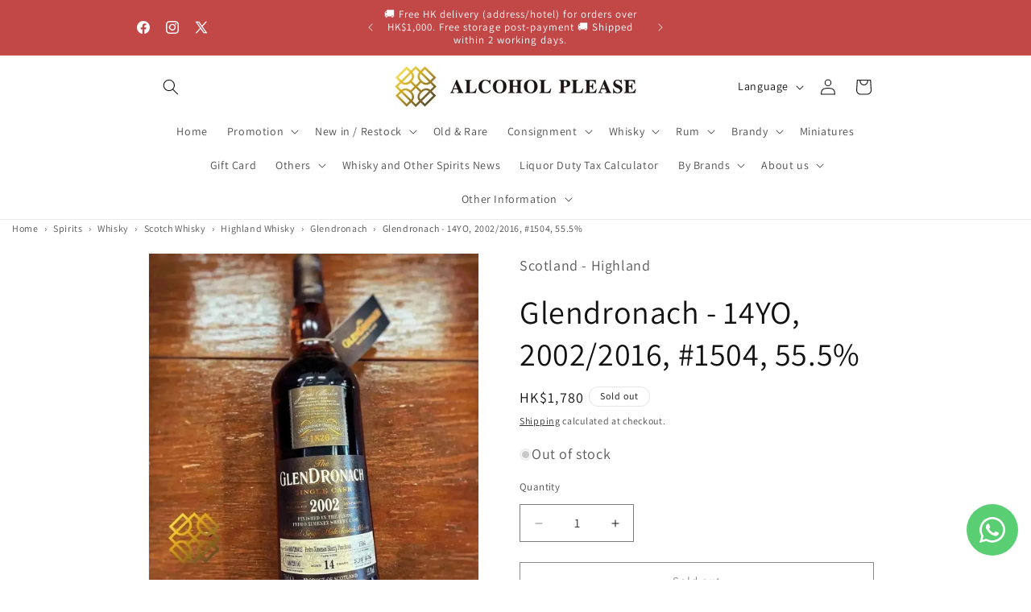

--- FILE ---
content_type: text/javascript; charset=utf-8
request_url: https://alcoholpleasehk.com/products/glendronach-14yo-2002-2016-1504-whisky.js
body_size: 551
content:
{"id":8464939942190,"title":"Glendronach - 14YO, 2002\/2016, #1504, 55.5%","handle":"glendronach-14yo-2002-2016-1504-whisky","description":"\u003ch2\u003eGlendronach\u003c\/h2\u003e\n\u003cp\u003e\u003cstrong\u003eType :\u003c\/strong\u003e Single malt whisky\u003cbr\u003e\u003cb\u003eVintage: \u003c\/b\u003e2002\u003cbr\u003e\u003cstrong\u003eBottled :\u003c\/strong\u003e 2016\u003cbr\u003e\u003cstrong\u003eCask Type : \u003c\/strong\u003ePedro Ximénez Sherry Puncheon\u003cbr\u003e\u003cb\u003eCask Number:\u003c\/b\u003e 1504\u003cbr\u003e\u003cstrong\u003eStrength :\u003c\/strong\u003e 55.5%\u003cbr\u003e\u003cstrong\u003eContent :\u003c\/strong\u003e 700ml\u003cspan data-mce-fragment=\"1\"\u003e\u003cbr\u003e\u003cbr\u003eWhiskybase: 88.31 pts (44 votes as of 2023.7.18 for reference)\u003c\/span\u003e\u003cbr\u003e\u003cbr\u003eCash\/ Payme\/ FPS價：$1,720\u003cbr data-mce-fragment=\"1\"\u003e(下單時, 選Payme\/FPS為付款方式, 並直接付此價即可)\u003cbr data-mce-fragment=\"1\"\u003e\u003cbr data-mce-fragment=\"1\"\u003eCredit Card價: $1,780\u003cbr data-mce-fragment=\"1\"\u003e(下單時, 跟網站價錢直接用信用卡付款即可)\u003cbr\u003e\u003c\/p\u003e","published_at":"2023-07-20T22:59:59+08:00","created_at":"2023-07-14T15:30:02+08:00","vendor":"Glendronach","type":"蘇格蘭威士忌","tags":[],"price":178000,"price_min":178000,"price_max":178000,"available":false,"price_varies":false,"compare_at_price":null,"compare_at_price_min":0,"compare_at_price_max":0,"compare_at_price_varies":false,"variants":[{"id":45804862439726,"title":"Default Title","option1":"Default Title","option2":null,"option3":null,"sku":"","requires_shipping":true,"taxable":true,"featured_image":null,"available":false,"name":"Glendronach - 14YO, 2002\/2016, #1504, 55.5%","public_title":null,"options":["Default Title"],"price":178000,"weight":1500,"compare_at_price":null,"inventory_management":"shopify","barcode":"","requires_selling_plan":false,"selling_plan_allocations":[]}],"images":["\/\/cdn.shopify.com\/s\/files\/1\/0592\/9975\/8260\/files\/glendronach-14yo-20022016-1504-55-5percent-scotch-whisky-74318.jpg?v=1765404551"],"featured_image":"\/\/cdn.shopify.com\/s\/files\/1\/0592\/9975\/8260\/files\/glendronach-14yo-20022016-1504-55-5percent-scotch-whisky-74318.jpg?v=1765404551","options":[{"name":"Title","position":1,"values":["Default Title"]}],"url":"\/products\/glendronach-14yo-2002-2016-1504-whisky","media":[{"alt":"Glendronach - 14YO, 2002\/2016, #1504, 55.5% - Scotch Whisky","id":34522519732526,"position":1,"preview_image":{"aspect_ratio":1.0,"height":1200,"width":1200,"src":"https:\/\/cdn.shopify.com\/s\/files\/1\/0592\/9975\/8260\/files\/glendronach-14yo-20022016-1504-55-5percent-scotch-whisky-74318.jpg?v=1765404551"},"aspect_ratio":1.0,"height":1200,"media_type":"image","src":"https:\/\/cdn.shopify.com\/s\/files\/1\/0592\/9975\/8260\/files\/glendronach-14yo-20022016-1504-55-5percent-scotch-whisky-74318.jpg?v=1765404551","width":1200}],"requires_selling_plan":false,"selling_plan_groups":[]}